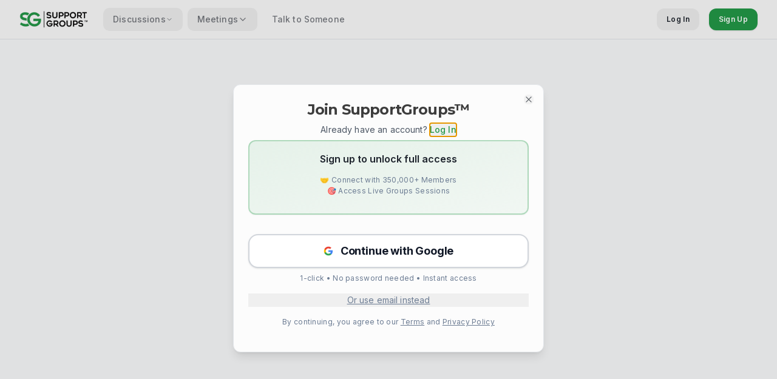

--- FILE ---
content_type: text/html; charset=utf-8
request_url: https://supportgroups.com/t/i-ve-been-having-trouble-finding-someone-to-turn-to-every/870604
body_size: 1617
content:

<!DOCTYPE html>
<html lang="en">
  <head>
    <!-- Google tag (gtag.js) -->
    <script async src="https://www.googletagmanager.com/gtag/js?id=AW-17289533438"></script>
    <script>
      window.dataLayer = window.dataLayer || [];
      function gtag(){dataLayer.push(arguments);}
      gtag('js', new Date());

      gtag('config', 'AW-17289533438');
    </script>
    
    
    <!-- Google Tag Manager -->
    <script>(function(w,d,s,l,i){w[l]=w[l]||[];w[l].push({'gtm.start':
    new Date().getTime(),event:'gtm.js'});var f=d.getElementsByTagName(s)[0],
    j=d.createElement(s),dl=l!='dataLayer'?'&l='+l:'';j.async=true;j.src=
    'https://www.googletagmanager.com/gtm.js?id='+i+dl;f.parentNode.insertBefore(j,f);
    })(window,document,'script','dataLayer','GTM-M2J3CGXJ');</script>
    <!-- End Google Tag Manager -->
    
    <meta charset="UTF-8" />
    <meta name="viewport" content="width=device-width, initial-scale=1.0" />
    <title>SupportGroups™ - Mental Health Support & Community</title>
    <meta name="description" content="Join over 350,000 members in our supportive community. We're committed to making therapy, support, and personal growth affordable and accessible to everyone." />
    <meta name="author" content="SupportGroups.com" />
    <link rel="icon" href="/lovable-uploads/b6f560a1-edbf-456b-ad12-a4f1d43b5480.png" type="image/png">
    
    <!-- Google tag (gtag.js) -->
    <script async src="https://www.googletagmanager.com/gtag/js?id=G-JW7MT214PS"></script>
    <script>
      window.dataLayer = window.dataLayer || [];
      function gtag(){dataLayer.push(arguments);}
      gtag('js', new Date());

      gtag('config', 'G-JW7MT214PS', {
        send_page_view: false
      });
    </script>
    
    <link rel="preconnect" href="https://fonts.googleapis.com">
    <link rel="preconnect" href="https://fonts.gstatic.com" crossorigin>
    <link href="https://fonts.googleapis.com/css2?family=Inter:wght@300;400;500;600;700;800&family=JetBrains+Mono:wght@400;500;600&family=Montserrat:wght@400;500;600;700;800&display=swap" rel="stylesheet">

    <meta property="og:title" content="SupportGroups™ - Mental Health Support & Community" />
    <meta property="og:description" content="Join over 350,000 members in our supportive community. We're committed to making therapy, support, and personal growth affordable and accessible to everyone." />
    <meta property="og:type" content="website" />
    <meta property="og:image" content="/homepage-social-image.png" />

    <meta name="twitter:card" content="summary_large_image" />
    <meta name="twitter:site" content="@SupportGroups" />
    <meta name="twitter:image" content="/homepage-social-image.png" />
    
    <!-- Meta Pixel Code -->
    <script>
    !function(f,b,e,v,n,t,s)
    {if(f.fbq)return;n=f.fbq=function(){n.callMethod?
    n.callMethod.apply(n,arguments):n.queue.push(arguments)};
    if(!f._fbq)f._fbq=n;n.push=n;n.loaded=!0;n.version='2.0';
    n.queue=[];t=b.createElement(e);t.async=!0;
    t.src=v;s=b.getElementsByTagName(e)[0];
    s.parentNode.insertBefore(t,s)}(window, document,'script',
    'https://connect.facebook.net/en_US/fbevents.js');
    fbq('init', '746036228599595');
    fbq('track', 'PageView');
    </script>
    
    <!-- Reddit Pixel -->
    <script>
    !function(w,d){if(!w.rdt){var p=w.rdt=function(){p.sendEvent?p.sendEvent.apply(p,arguments):p.callQueue.push(arguments)};p.callQueue=[];var t=d.createElement("script");t.src="https://www.redditstatic.com/ads/pixel.js",t.async=!0;var s=d.getElementsByTagName("script")[0];s.parentNode.insertBefore(t,s)}}(window,document);rdt('init','a2_hrirq46d4qc1');rdt('track', 'PageVisit');
    </script>
    <!-- End Reddit Pixel -->
    <script type="module" crossorigin src="/assets/index-C-bAoZ_I.js"></script>
    <link rel="stylesheet" crossorigin href="/assets/index-v1vDY-11.css">
  </head>

  <body>
    
    <!-- Google Tag Manager (noscript) -->
    <noscript><iframe src="https://www.googletagmanager.com/ns.html?id=GTM-M2J3CGXJ"
    height="0" width="0" style="display:none;visibility:hidden"></iframe></noscript>
    <!-- End Google Tag Manager (noscript) -->
    
    <noscript><img height="1" width="1" style="display:none"
    src="https://www.facebook.com/tr?id=746036228599595&ev=PageView&noscript=1"
    /></noscript>
    
    <div id="root"></div>
    <!-- IMPORTANT: DO NOT REMOVE THIS SCRIPT TAG OR THIS VERY COMMENT! -->
    <script src="https://cdn.gpteng.co/gptengineer.js" type="module"></script>
  </body>
</html>


--- FILE ---
content_type: application/javascript; charset=utf-8
request_url: https://supportgroups.com/assets/useServerSession-DDAHmqtB.js
body_size: 124
content:
import{s as t}from"./index-C-bAoZ_I.js";let n=null,e=null;async function r(){return n||e||(e=(async()=>{try{console.log("🔄 Initializing server-side session...");const{data:s,error:i}=await t.functions.invoke("track-session",{body:{}});if(i)throw console.error("❌ Error initializing server session:",i),i;const o={sessionId:s.sessionId,visitorId:s.visitorId,isNewSession:s.isNewSession,isNewVisitor:s.isNewVisitor,isBot:s.isBot};return n=o,e=null,console.log("✅ Server session initialized:",{sessionId:o.sessionId,visitorId:o.visitorId,isNew:o.isNewSession,isBot:o.isBot}),o}catch(s){e=null,console.error("Failed to initialize server session:",s);const i={sessionId:`s_fallback_${Date.now()}_${Math.random().toString(36).substr(2,11)}`,visitorId:`v_fallback_${Date.now()}_${Math.random().toString(36).substr(2,9)}`,isNewSession:!0,isNewVisitor:!0,isBot:!1};return n=i,i}})(),e)}async function l(){return(await r()).sessionId}async function c(){return(await r()).visitorId}export{l as getSessionId,c as getVisitorId,r as initServerSession};
